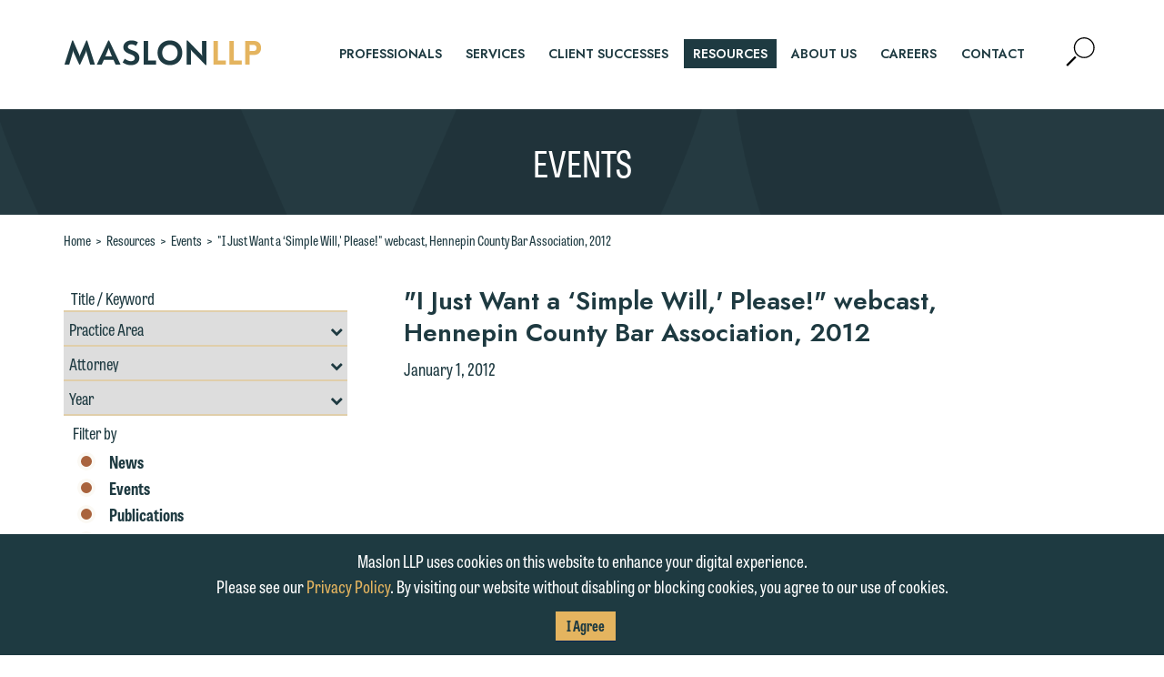

--- FILE ---
content_type: text/html; charset=utf-8
request_url: https://www.maslon.com/i-just-want-a-simple-will-please-webcast-hennepin-county-bar-association-2011-2012
body_size: 10580
content:
<!DOCTYPE html>
<html lang="en">
<head>
    <meta charset="utf-8" />
    <meta name="viewport" content="width=device-width, initial-scale=1.0" />
    <title>&quot;I Just Want a &#x2018;Simple Will,&#x27; Please!&quot; webcast, Hennepin County Bar Association, 2012 | Maslon LLP</title>
    <link rel="canonical" href="https://www.maslon.com/i-just-want-a-simple-will-please-webcast-hennepin-county-bar-association-2011-2012">
<meta name="cms:record:id"  content="1605"  />
<meta name="cms:record:type"  content="event"  />
<meta name="cms:record:controller"  content="event"  />
<meta name="cms:record:rendered"  content="Thu, 22 Jan 2026 10:29:50 GMT"  />
<meta property="og:type"  content="website"  />
<meta property="og:title"  content="&quot;I Just Want a ‘Simple Will,' Please!&quot; webcast, Hennepin County Bar Association, 2012"  />
<meta property="og:image"  content="https://www.maslon.com/assets/images/global-social-2023.png"  />
<meta name="twitter:card"  content="summary_large_image"  />
<meta name="twitter:title"  content="&quot;I Just Want a ‘Simple Will,' Please!&quot; webcast, Hennepin County Bar Association, 2012"  />
<meta name="twitter:image"  content="https://www.maslon.com/assets/images/global-social-2023.png"  />


    <link rel="stylesheet" href="/cms/assets/css/grid.css?gutter=30&amp;lg=1200&amp;xl=1366&amp;cmv=4.1.5" />
    
    <link rel="preconnect" href="https://fonts.googleapis.com">
    <link rel="preconnect" href="https://fonts.gstatic.com" crossorigin>
    <link rel="stylesheet" href="https://fonts.googleapis.com/css2?family=Jost:ital,wght@0,400;0,600;1,400;1,600&display=swap">
    <link rel="stylesheet" href="https://use.typekit.net/onj1jsp.css">

    <link rel="stylesheet" type="text/css" href="/assets/css/font-awesome-4.7.0/css/font-awesome.min.css?v=gg4WnOJIJAZtmXP9S2Vhqunc1tvvZDXakF1aHWSCmXw" />
    
    
        <link rel="stylesheet" href="/cms/assets/css/base.min.css?cmv=4.1.5" />
        <link rel="stylesheet" href="/assets/css/shared.min.css?v=-VytgKeNU1cNsmEJixGgX6IKb2Jj82GjBdn6uzMpWxU" />
    

    <!-- GA4 Google tag (gtag.js) -->
    <script async src="https://www.googletagmanager.com/gtag/js?id=G-KWCQ9WHLXP"></script>
    <script>
        window.dataLayer = window.dataLayer || [];
        function gtag() { dataLayer.push(arguments); }
        gtag('js', new Date());

        gtag('config', 'G-KWCQ9WHLXP');
    </script>

    <script type="text/javascript">
        (function (i, s, o, g, r, a, m) {
            i['GoogleAnalyticsObject'] = r; i[r] = i[r] || function () {
                (i[r].q = i[r].q || []).push(arguments)
            }, i[r].l = 1 * new Date(); a = s.createElement(o),
                m = s.getElementsByTagName(o)[0]; a.async = 1; a.src = g; m.parentNode.insertBefore(a, m)
        })(window, document, 'script', '//www.google-analytics.com/analytics.js', 'ga');

        ga('create', 'UA-1253447-15', 'maslon.com');
        ga('send', 'pageview');
    </script>

    
    <link rel="stylesheet" href="/assets/css/partial-associated-bios-box.css?v=WWiaPL4IZ_zrHq8PJsnad4VeYnLWh5lKP1vRiAKpKFE" />
    <link rel="stylesheet" href="https://cdnjs.cloudflare.com/ajax/libs/slick-carousel/1.9.0/slick.min.css" integrity="sha256-UK1EiopXIL+KVhfbFa8xrmAWPeBjMVdvYMYkTAEv/HI=" crossorigin="anonymous" />
    <link rel="stylesheet" href="/assets/css/partial-resources-sidebar-search.css?v=ZCXNGgiWzzS_fEuRrDKK8inEWnivrYkUfdPsE-koA0c" />
    <link rel="stylesheet" href="/assets/css/partial-resources-sidebar.css?v=-TmusqYHuCbXSXu8G1OLo4LjeZ4PBZ777NZhniHu9kw" />
    <link rel="stylesheet" href="/assets/css/shared-resources.css?v=SaP1E791s2ZCCXtxOcJu0UzufJnorc4OVJQcgucAC6U" />

   
</head>
<body class="s-page-body-wrap">
    <div class="s-page-body-flex">
        <a class="sr-only" href="#skip">Skip to Main Content</a>
        <header class="s-page-header">
            <div class="container">
                <div class="s-page-header__wrap row between-xs">
                    <div class="col-xs-4 col-md-3">
                        <a class="s-page-header__nav-link" href="/"><img class="s-page-header__logo" alt="Maslon Logo" src="/assets/images/logo-2023.png" loading="lazy" /></a>
                    </div>
                    <div class="col-xs-8 col-md-9 end-xs">
                        <nav role="navigation" class="s-page-header__nav row sat-noprint">
                            <div class="col-lg-11">
                                    <ul class="s-page-header__links-wrap sat-noprint">
    <li><a class="s-nav__link " href="/professionals"><div class="s-nav__link-separator">professionals</div></a></li>
    <li><a class="s-nav__link " href="/services"><div class="s-nav__link-separator">services</div></a></li>
    <li><a class="s-nav__link " href="/client-success"><div class="s-nav__link-separator">client successes</div></a></li>
    <li><a class="s-nav__link s-nav__link--active" href="/resources"><div class="s-nav__link-separator">resources</div></a></li>
    <li><a class="s-nav__link " href="/about-us"><div class="s-nav__link-separator">About Us</div></a></li>
    <li><a class="s-nav__link " href="/careers"><div class="s-nav__link-separator">careers</div></a></li>
    <li><a class="s-nav__link " href="/contact-us"><div class="s-nav__link-separator">contact</div></a></li>
    </ul>
                            </div>
                            <div class="col-lg-1">
                                <div class="s-page-header__nav-icons">
                                    <button class="s-page-header__search-btn">
                                        <span class="sr-only">Open Site Search</span>
                                        <svg version="1.1" aria-hidden="true" class="s-page-header__search-img" xmlns="http://www.w3.org/2000/svg" xmlns:xlink="http://www.w3.org/1999/xlink" x="0px" y="0px" viewBox="0 0 51.8 52.8" xml:space="preserve">
                                        <g><path d="M32.9,0C22.5,0,14,8.5,14,18.9s8.5,18.9,18.9,18.9s18.9-8.5,18.9-18.9S43.3,0,32.9,0z M32.9,35.6 c-9.2,0-16.7-7.5-16.7-16.7S23.7,2.2,32.9,2.2s16.7,7.5,16.7,16.7S42.1,35.6,32.9,35.6z"></path>
                                        <rect x="-1.9" y="41.4" transform="matrix(0.7071 -0.7071 0.7071 0.7071 -27.9073 19.3505)" width="22.7" height="3.9"></rect></g>
                                    </svg>
                                    </button>
                                    <button class="s-page-header__mobile-nav-btn hidden-lg hidden-xl">
                                        <span class="sr-only">Mobile Navigation Expander</span>
                                        <svg aria-hidden="true" class="s-page-header__mobile-nav-btn-image active" version="1.1" xmlns="http://www.w3.org/2000/svg" xmlns:xlink="http://www.w3.org/1999/xlink" x="0px" y="0px" viewBox="0 0 31.5 20.2" xml:space="preserve">
                                        <line class="st0" x1="1.5" y1="1.5" x2="30" y2="1.5"></line><line class="st0" x1="1.5" y1="10.1" x2="30" y2="10.1"></line><line class="st0" x1="1.5" y1="10.1" x2="30" y2="10.1"></line><line class="st0" x1="1.5" y1="18.7" x2="30" y2="18.7"></line>
                                        </svg>
                                        <svg aria-hidden="true" class="s-page-header__mobile-nav-btn-image" version="1.1" xmlns="http://www.w3.org/2000/svg" xmlns:xlink="http://www.w3.org/1999/xlink" x="0px" y="0px" viewBox="0 0 28.5 28.5" xml:space="preserve">
                                        <g><line class="st0" x1="1.5" y1="27" x2="27" y2="1.5"></line><line class="st0" x1="27" y1="27" x2="1.5" y2="1.5"></line></g>
                                        </svg>
                                    </button>
                                </div>
                            </div>
                        </nav>
                    </div>
                </div>
                <div class="s-page-header__search-wrap">
                    <div class="s-page-header__search-inner-wrap">
                        <label class="sr-only" for="sitesearch">Search</label>
                        <input id="sitesearch" class="s-page-header__search-box" type="search" placeholder="Type to search..." />
                        <button class="s-page-header__search-submit-btn">Search</button>
                    </div>
                </div>
            </div>
        </header>
        <main class="s-page-body">
            <a class="sr-only" name="skip"></a>
            <div class="s-page-hero page-hero--event-detail">
    <h2 class="s-page-hero__heading1">Events</h2>
</div>
<div class="event-detail container">

    <div class="s-bread-crumb">
        <a class="s-bread-crumb__link " href="/">Home</a>
        <span class="s-bread-crumb__separator">&gt;</span>
        <a class="s-bread-crumb__link " href="/resources">Resources</a>
        <span class="s-bread-crumb__separator">&gt;</span>
        <a class="s-bread-crumb__link " href="/events">Events</a>
        <span class="s-bread-crumb__separator">&gt;</span>
        <a class="s-bread-crumb__link" href="/i-just-want-a-simple-will-please-webcast-hennepin-county-bar-association-2011-2012">"I Just Want a ‘Simple Will,' Please!" webcast, Hennepin County Bar Association, 2012</a>
    </div>
    <div class="row s-page-inset">
        <div class="col-lg-4 col-md-5">
            <script>
    // passing dynamic value to included .js script
    var resourcesURL = '/resources';
</script>
<div class="search s-bottom-space sat-noprint hidden-xs hidden-sm">
    <label class="sr-only" for="keywords">Title / Keywords Resources Search</label>
    <input class="search__input" id="keywords" placeholder="Title / Keyword" />
    <label class="sr-only" for="areas">Filter by Practice Area</label>
    <div class="s-custom-select">
        <select class="search__dropdown" id="areas">
            <option value="0">Practice Area</option>
                <option class="opt-parent" value="124">Corporate &amp; Securities</option>
                    <option value="597">--&nbsp;Closely Held Businesses</option>
                    <option value="622">--&nbsp;Corporate Governance</option>
                    <option value="3118">--&nbsp;Cybersecurity Law</option>
                    <option value="623">--&nbsp;Emerging Businesses &amp; Venture Capital</option>
                    <option value="590">--&nbsp;Employee Benefits</option>
                    <option value="591">--&nbsp;Executive Compensation</option>
                    <option value="592">--&nbsp;General Counsel Services</option>
                    <option value="624">--&nbsp;Insurance Coverage Counseling</option>
                    <option value="625">--&nbsp;Intellectual Property &amp; Technology</option>
                    <option value="595">--&nbsp;Mergers &amp; Acquisitions</option>
                    <option value="626">--&nbsp;Nonprofit</option>
                    <option value="627">--&nbsp;Public Company Securities Offerings &amp; Compliance</option>
                    <option value="596">--&nbsp;Tax</option>
                <option class="opt-parent" value="125">Estate Planning</option>
                    <option value="598">--&nbsp;Business Succession Planning</option>
                    <option value="578">--&nbsp;Charitable Giving &amp; Foundations</option>
                    <option value="599">--&nbsp;Estate &amp; Gift Tax Controversies</option>
                    <option value="600">--&nbsp;Estate Planning, Wills &amp; Trusts</option>
                    <option value="581">--&nbsp;Prenuptial &amp; Postnuptial Agreements</option>
                    <option value="582">--&nbsp;Probate &amp; Trust Administration</option>
                    <option value="583">--&nbsp;Retirement Benefit Planning</option>
                    <option value="584">--&nbsp;Tax Saving Strategies</option>
                    <option value="2889">--&nbsp;Trust &amp; Estate Litigation</option>
                <option class="opt-parent" value="78">Financial Services</option>
                    <option value="617">--&nbsp;Commercial Loan Documentation</option>
                    <option value="619">--&nbsp;Corporate Trust Litigation</option>
                    <option value="618">--&nbsp;Corporate Trust Representation</option>
                    <option value="620">--&nbsp;Loan Workouts, Creditor Remedies &amp; Bankruptcy Representation</option>
                    <option value="621">--&nbsp;Real Estate Financing</option>
                <option class="opt-parent" value="585">Labor &amp; Employment</option>
                    <option value="586">--&nbsp;Counseling Employers</option>
                    <option value="601">--&nbsp;Defending Employers</option>
                    <option value="602">--&nbsp;Labor-Management Relations</option>
                <option class="opt-parent" value="35">Litigation</option>
                    <option value="610">--&nbsp;Appeals</option>
                    <option value="603">--&nbsp;Business Litigation</option>
                    <option value="611">--&nbsp;Construction &amp; Real Estate Litigation</option>
                    <option value="612">--&nbsp;Corporate Trust Litigation</option>
                    <option value="608">--&nbsp;Employment Litigation</option>
                    <option value="613">--&nbsp;Insurance Recovery</option>
                    <option value="3513">--&nbsp;Investigations &amp; White Collar Defense</option>
                    <option value="615">--&nbsp;Tort &amp; Product Liability</option>
                    <option value="614">--&nbsp;Trust &amp; Estate Litigation</option>
                <option class="opt-parent" value="556">Real Estate</option>
                    <option value="629">--&nbsp;Acquisitions, Sales &amp; Exchanges</option>
                    <option value="630">--&nbsp;Commercial Leasing</option>
                    <option value="631">--&nbsp;Condemnation &amp; Eminent Domain</option>
                    <option value="636">--&nbsp;Construction &amp; Real Estate Litigation</option>
                    <option value="632">--&nbsp;Design &amp; Construction</option>
                    <option value="633">--&nbsp;Environmental Law</option>
                    <option value="635">--&nbsp;Real Estate Financing</option>
                    <option value="637">--&nbsp;Zoning &amp; Land Use</option>
        </select>
    </div>
    <label class="sr-only" for="bios">Filter by Professional</label>
    <div class="s-custom-select">
        <select class="search__dropdown" id="bios">
            <option value="0">Attorney</option>
                <option value="4144">Nathaniel J. Ajouri</option>
                <option value="641">Joseph Alexander</option>
                <option value="3958">Suzette Allaire</option>
                <option value="5570">CB Baga</option>
                <option value="4132">Anna Barton</option>
                <option value="5970">Samantha H. Bates</option>
                <option value="6139">Dany Berbari</option>
                <option value="3011">Jevon C. Bindman</option>
                <option value="4557">Stephanie K. Bitterman</option>
                <option value="650">Karen B. Bjorkman</option>
                <option value="653">Margo S. Brownell</option>
                <option value="5050">Carmen Carballo</option>
                <option value="4130">Clayton Carlson</option>
                <option value="654">Joseph P. Ceronsky</option>
                <option value="5660">Jeffrey Cluever</option>
                <option value="3727">Susan Cyronek</option>
                <option value="660">John R. Darda</option>
                <option value="3223">Judah A. Druck</option>
                <option value="663">John T. Duffey</option>
                <option value="4853">Kaitlin (Katie) Eisler</option>
                <option value="3605">Bryan R. Freeman</option>
                <option value="5370">Matthew Frerichs</option>
                <option value="5288">Gioia Gentile</option>
                <option value="670">Barry A. Gersick</option>
                <option value="5407">Emilio Giuliani III</option>
                <option value="5488">Hailee Hammer</option>
                <option value="3154">Peter Hennigan</option>
                <option value="676">Doug Holod</option>
                <option value="2716">Erica A. Holzer</option>
                <option value="5997">Nicolette Homan</option>
                <option value="679">Andrew N. Jacobson</option>
                <option value="5815">Yujin Jang</option>
                <option value="5917">Gemma (Yoon Jeung) Jo</option>
                <option value="4473">Bruce R. Johnson</option>
                <option value="4746">Carly Johnson</option>
                <option value="5687">Tina M. Johnson</option>
                <option value="681">Eran Kahana</option>
                <option value="5042">Jessica Karp</option>
                <option value="5672">Sarah Shuler Keane</option>
                <option value="5372">Sarah J. Khoury</option>
                <option value="684">James F. Killian</option>
                <option value="5462">Leah Kippola-Friske</option>
                <option value="685">Brian J. Klein</option>
                <option value="686">Mark A. Klos</option>
                <option value="3986">Mary L. Knoblauch</option>
                <option value="5380">Jeffrey Koerselman</option>
                <option value="4150">Jeremy Krahn</option>
                <option value="688">Terri Krivosha</option>
                <option value="4918">David LaBerge</option>
                <option value="3075">Stephanie M. Laws</option>
                <option value="5276">Emily Lawson</option>
                <option value="690">Jason A. Lien</option>
                <option value="691">Susan J. Link</option>
                <option value="5338">Leanne Litfin</option>
                <option value="4154">James J. Long</option>
                <option value="4528">Matthew J. Loven</option>
                <option value="692">Katie Maechler</option>
                <option value="3170">Susan Markey</option>
                <option value="694">Michael C. McCarthy</option>
                <option value="6010">Annika Misurya</option>
                <option value="5052">Samantha Monson</option>
                <option value="698">William M. Mower</option>
                <option value="5895">Melissa Muro LaMere</option>
                <option value="3318">Evan A. Nelson</option>
                <option value="2933">Terrance C. Newby</option>
                <option value="6140">Ashley Patyk</option>
                <option value="705">William Z. Pentelovitch</option>
                <option value="6063">Anna Petosky</option>
                <option value="5700">Jill Petrovic</option>
                <option value="2689">Jason Reed</option>
                <option value="4765">Renee Rice</option>
                <option value="6036">Matthew Robinson</option>
                <option value="4516">Angie Roell</option>
                <option value="712">Martin R. Rosenbaum</option>
                <option value="5124">Michael Rosow</option>
                <option value="2291">Michael P. Sampson</option>
                <option value="3378">Steven L. Schleicher</option>
                <option value="5804">Matthew Schwandt</option>
                <option value="6070">Kelley E. Scrocca</option>
                <option value="4100">Jonathan R. Septer</option>
                <option value="5633">Haley-Rose Severson</option>
                <option value="3314">Michael L. Sheran</option>
                <option value="3738">Erin Snyder</option>
                <option value="720">David E. Suchar</option>
                <option value="721">Keiko L. Sugisaka</option>
                <option value="723">Amy J. Swedberg</option>
                <option value="725">Howard B. Tarkow</option>
                <option value="4861">Andy Tataryn</option>
                <option value="5279">Emily Taylor</option>
                <option value="5655">Ken Thompson</option>
                <option value="5411">Laura Trahms-Hagen</option>
                <option value="5553">Jeffrey Underhill</option>
                <option value="5836">Janny Vue</option>
                <option value="6148">Jeremy Walls</option>
                <option value="727">Clark T. Whitmore</option>
                <option value="898">Valerie Wolfe</option>
                <option value="729">Julian C. Zebot</option>
        </select>
    </div>
    <label class="sr-only" for="year">Filter by Year</label>
    <div class="s-custom-select">
        <select class="search__dropdown" id="year">
            <option value="0">Year</option>
                <option value="2026">2026</option>
                <option value="2025">2025</option>
                <option value="2024">2024</option>
                <option value="2023">2023</option>
                <option value="2022">2022</option>
                <option value="2021">2021</option>
                <option value="2020">2020</option>
                <option value="2019">2019</option>
                <option value="2018">2018</option>
                <option value="2017">2017</option>
                <option value="2016">2016</option>
                <option value="2015">2015</option>
                <option value="2014">2014</option>
                <option value="2013">2013</option>
                <option value="2012">2012</option>
                <option value="2011">2011</option>
                <option value="2010">2010</option>
                <option value="2009">2009</option>
                <option value="2008">2008</option>
                <option value="2007">2007</option>
                <option value="2006">2006</option>
                <option value="2005">2005</option>
                <option value="2004">2004</option>
                <option value="2003">2003</option>
                <option value="2002">2002</option>
                <option value="2001">2001</option>
                <option value="2000">2000</option>
                <option value="1999">1999</option>
                <option value="1998">1998</option>
                <option value="1997">1997</option>
                <option value="1996">1996</option>
                <option value="1995">1995</option>
                <option value="1994">1994</option>
                <option value="1993">1993</option>
                <option value="1992">1992</option>
                <option value="1991">1991</option>
                <option value="1990">1990</option>
                <option value="1989">1989</option>
                <option value="1988">1988</option>
                <option value="1987">1987</option>
                <option value="1986">1986</option>
                <option value="1985">1985</option>
        </select>
    </div>
    <div class="filter-section__heading">Filter by</div>
    <div class="filter-section">
        <div class="search__chk-wrap search__chk-wrap__selected">
            <label class="item__label" for="news">
                News
                <input class="item__chk" type="checkbox" id="news" checked name="news" value="news" />
                <span class="item__checkmark"></span>
            </label>
        </div>
        <div class="search__chk-wrap search__chk-wrap__selected">
            <label class="item__label" for="events">
                Events
                <input class="item__chk" type="checkbox" id="events" checked name="events" value="events" />
                <span class="item__checkmark"></span>
            </label>
        </div>
        <div class="search__chk-wrap search__chk-wrap__selected">
            <label class="item__label" for="publications">
                Publications
                <input class="item__chk" type="checkbox" id="publications" checked name="publications" value="publications" />
                <span class="item__checkmark"></span>
            </label>
        </div>
        <div class="search__chk-wrap search__chk-wrap__selected">
            <label class="item__label" for="alerts">
                Legal Alerts
                <input class="item__chk" type="checkbox" id="alerts" checked name="alerts" value="alerts" />
                <span class="item__checkmark"></span>
            </label>
        </div>
    </div>
    <div class="row">
        <div class="col-sm-6"><button class="search__submit-btn btn">Search</button></div>
        <div class="col-sm-6"><button class="search__reset-btn btn">Reset</button></div>
    </div>
</div>

            <div class="related-items s-bottom-space">
    <h4 class="related-items__header">RELATED PRACTICE AREAS</h4>
    <ul class="related-items__list s-no-bullets">
            <li class="related-items__list-item">
                <a class="related-items__link" href="/estate-planning">Estate Planning</a>
                        <ul class="s-no-bullets">
                                <li class="related-items__child-list-item">
                                    <a class="related-items__link" href="/estate-planning-wills-and-trusts">Estate Planning, Wills &amp; Trusts</a>
                                </li>
                        </ul>
            </li>
    </ul>
</div>
            
        </div>
        <div class="col-lg-8 col-md-7 first-xs last-md">
            <div class="resources_subhead">
                <h1 class="resources__title">"I Just Want a ‘Simple Will,' Please!" webcast, Hennepin County Bar Association, 2012</h1>
                
                <h3 class="resources__date">January 1, 2012</h3>
                
            </div>
            <div class="s-wb-content s-bottom-space">
                
            </div>
        </div>
    </div>
</div>

        </main>
        <footer class="s-page-footer">
            <div class="container">
                <div class="row s-footer-v-center">
                    <div class="col-lg-6">
                        <div class="row">
                            <nav class="col-xs s-page-footer__nav sat-noprint">
                                <a class="s-s-page-footer__nav-link" href="/">Maslon LLP</a>
                                <span class="s-page-footer__nav__separator">|</span>
                                <a class="s-s-page-footer__nav-link" target="_blank" href="https://dataroom.maslon.com" rel="noopener noreferrer">Client Login</a>
                                <span class="s-page-footer__nav__separator">|</span>
                                <a class="s-s-page-footer__nav-link" href="/subscription-center">Subscription Center</a>
                                <span class="s-page-footer__nav__separator">|</span>
                                <a class="s-s-page-footer__nav-link" href="/online-payment">Online&nbsp;Payment</a>
                                <span class="s-page-footer__nav__separator">|</span>
                                <a class="s-s-page-footer__nav-link s-press-footer-link" href="Emily.Lawson@maslon.com;Emily.Gurnon@maslon.com?subject=Media Inquiry">Media Inquiries</a>
                            </nav>
                        </div>
                        <div class="row">
                            <div class="col-xs s-page-footer__address">225 South Sixth Street, Suite 2900  | Minneapolis, MN 55402 | 612.672.8200</div>
                        </div>
                        <div class="row">
                            <div class="col-xs s-page-footer__copyright">
                                &copy; 2026 Maslon LLP, All Rights Reserved <span class="s-page-footer__nav__separator">|</span>
                                <a class="s-s-page-footer__nav-link" href="/privacy-policy">Privacy Policy</a>
                            </div>

                        </div>
                    </div>
                    <div class="col-lg-6">
                        <div class="row sat-noprint">
                            <div class="col-xs-12">
                                <div class="row s-footer-v-center no-gutters end-lg">
                                    <div class="col-sm-11 col-xs-12 col-sm-offset-1">
                                        <div class="row">
                                            <div class="col-sm-4">
                                                <a class="footer-mansfield" target="_blank" href="https://www.diversitylab.com/" rel="noopener noreferrer"><img class="s-footer-trial__image" src="/assets/images/mansfield-2025.png" alt="Mansfield Rule" loading="lazy" /></a>
                                            </div>
                                            <div class="col-sm-4">
                                                <a class="footer-meritas" target="_blank" href="http://www.meritas.org/" rel="noopener noreferrer"><img class="s-footer-trial__image" src="/assets/images/meritas.png" alt="Meritas" loading="lazy" /></a>
                                            </div>
                                            <div class="col-sm-4">
                                                <a class="footer-trial" target="_blank" href="http://trial.com/" rel="noopener noreferrer"><img class="s-footer-trial__image" src="/assets/images/trial-bw.png" alt="Trial.com" loading="lazy" /></a>
                                            </div>
                                        </div>
                                    </div>

                                    <div class="col-sm-12 s-footer-social">
                                        <a class="s-footer-social__link" target="_blank" href="https://www.linkedin.com/company/maslon-llp" rel="noopener noreferrer"><span class="sr-only">Firm LinkedIn</span><i aria-hidden="true" class="social__link-linkedin fa fa-linkedin-square"></i></a>
                                        <a class="s-footer-social__link" target="_blank" href="https://www.facebook.com/MaslonLLP/" rel="noopener noreferrer"><span class="sr-only">Firm FaceBook</span><i aria-hidden="true" class="social__link-facebook fa fa-facebook-square"></i></a>
                                        <a class="s-footer-social__link" target="_blank" href="" rel="noopener noreferrer"><span class="sr-only">Firm Twitter</span><i aria-hidden="true" class="social__link-twitter fa fa-twitter-square"></i></a>
                                        <a class="s-footer-social__link" href="/subscription-center"><div class="s-footer-social__rss-btn"><i aria-hidden="true" class="fa fa-rss-square"></i><span class="s-footer-social__rss-btn__text">Subscribe To RSS</span></div></a>
                                    </div>
                                </div>
                            </div>
                        </div>
                    </div>
                </div>
            </div>
        </footer>
        <div class="cookie-consent__footer">
            <div class="container">
                <p>Maslon LLP uses cookies on this website to enhance your digital experience.<br />
Please see our&nbsp;<a href="https://maslon.com/privacy-policy" target="_blank">Privacy Policy</a>. By visiting our website without disabling or blocking cookies, you agree to our use of cookies.</p>

                <button class="cookie-accept button">I Agree</button>
            </div>
        </div>
    </div>


        <script src="https://ajax.aspnetcdn.com/ajax/jQuery/jquery-3.7.0.min.js"
                integrity="sha256-2Pmvv0kuTBOenSvLm6bvfBSSHrUJ+3A7x6P5Ebd07/g="
                crossorigin="anonymous"></script>
        <script src="https://ajax.aspnetcdn.com/ajax/jquery.validate/1.16.0/jquery.validate.min.js"></script>
        <script src="https://ajax.aspnetcdn.com/ajax/jquery.validation.unobtrusive/3.2.6/jquery.validate.unobtrusive.min.js"></script>
        
        
            <script src="/cms/assets/js/base.min.js?cmv=4.1.5"></script>
            <script src="/assets/js/shared.min.js?v=P8gZaNimde7x-UMjtLeUllBDVFGNeT2q-FBKkMM28XM"></script>
        

    <script src="https://cdnjs.cloudflare.com/ajax/libs/slick-carousel/1.9.0/slick.min.js" integrity="sha256-NXRS8qVcmZ3dOv3LziwznUHPegFhPZ1F/4inU7uC8h0=" crossorigin="anonymous"></script>
    <script src="/assets/js/partial-resources-sidebar-search.js?v=KY2vuFsVln3kZyfEqQLpB8NT8H1LUtC0amjkWZ1rtYQ"></script>
    <script src="/assets/js/partial-associated-bios-box.js?v=3rB_ifYZuG-qhu5xKfi4GzbDyOfwJujd-RG90wMhcRE"></script>
</body>
<div role="alertdialog" aria-labelledby="dialog1Title" aria-describedby="dialog1Desc" class="s-email-model" aria-modal="true">
    <div class="s-email-model-box s-wb-content">
        <h3 id="dialog1Title" class="subheader1">
            DISCLAIMER
        </h3>
        <div class="bodyintro">
            <p>Thank you for your interest in contacting us by email.</p> 
        </div>
        <div id="dialog1Desc">
            <p>
                Please do not submit any confidential information to Maslon via email on this website. By communicating
                with us we are not establishing an attorney-client relationship, and information you submit will not be
                protected by the attorney-client privilege and cannot be treated as confidential. A client relationship
                will not be formed until we have entered into a formal agreement. You should also be aware that we may
                currently represent parties whose interests may be adverse to yours, and we reserve the right to continue
                to represent them notwithstanding any communication we receive from you.
            </p>
            <p>
                If you would like to discuss possible representation, please call one of our attorneys directly or use our
                general line (p 612.672.8200). We can then fully discuss our intake procedures and, if appropriate, introduce
                you to an attorney suited to assist with your matter. Alternatively, you may send us an email containing a
                general inquiry subject to these terms.
            </p>
            <p>
                If you accept the terms of this notice and would like to send an email, click on the "Accept" button below.
                Otherwise, please click "Decline."
            </p>
        </div>
        <div class="s-email-model__btn-wrap">
           <a class="s-email-model__accept" href="#">Accept</a>
           <a class="s-email-model__decline" href="#">Decline</a>
        </div>
    </div>
</div>
<div role="alertdialog" aria-labelledby="dialog2Title" aria-describedby="dialog2Desc" class="s-press-model" aria-modal="true">
    <div class="s-press-model-box s-wb-content">
        <h3 id="dialog2Title" class="subheader1">
            MEDIA INQUIRIES
        </h3>
        <div class="bodyintro">
            <p>
                We welcome the opportunity to assist you with your media inquiry. To ensure we do so properly and promptly, please feel free to contact our representative below directly by phone or via the email option provided. We look forward to hearing from you.
            </p><p>
                Emily Gurnon, Marketing Communications Manager | Office: 612.672.8251  | Mobile: 651.785.3616
            </p>
        </div>
        <h3 class="subheader1">
            EMAIL DISCLAIMER
        </h3>
        <div id="dialog2Desc">
            <p>
                This email is intended for use by members of the media only.
            </p>
            <p>
                Please do not submit any confidential information to Maslon via email on this website. By communicating with us we are not establishing an attorney-client relationship, and information you submit will not be protected by the attorney-client privilege and cannot be treated as confidential. A client relationship will not be formed until we have entered into a formal agreement. You should also be aware that we may currently represent parties whose interests may be adverse to yours, and we reserve the right to continue to represent them notwithstanding any communication we receive from you.
            </p>
            <p>
                If you would like to discuss possible representation, please call one of our attorneys directly or use our general line (p 612.672.8200). We can then fully discuss our intake procedures and, if appropriate, introduce you to an attorney suited to assist with your matter. Alternatively, you may send an email containing a general inquiry subject to these terms.
            </p>
            <p>
                If you are a member of the media, accept the terms of this notice, and would like to send an email, click on the "Accept" button below. Otherwise, please click "Decline."
            </p>
        </div>
        <div class="s-press-model__btn-wrap">
            <a class="s-press-model__accept" href="#">Accept</a>
            <a class="s-press-model__decline" href="#">Decline</a>
        </div>
    </div>
</div>
</html>


--- FILE ---
content_type: text/css
request_url: https://www.maslon.com/assets/css/shared-resources.css?v=SaP1E791s2ZCCXtxOcJu0UzufJnorc4OVJQcgucAC6U
body_size: 530
content:


.resources__title {
    padding-bottom: 10px;
    font-family: 'Jost', sans-serif;
    font-weight: 600;
}
.resources__date { padding-bottom: 15px; font-size: 19px; font-weight: normal; }
.resources__subtitle { padding-bottom: 10px; }
.resources__external-link { margin-top: 8px; font-weight: 600; padding: 6px 15px; display: inline-block; text-transform: uppercase; background-color: #e4b45f; }

.heading-paging { border-bottom: solid 2px #CECECE; margin-bottom: 20px; display: flex; justify-content: space-between; align-items: center; text-transform: uppercase; color: #000; }
a.heading-paging__link {
    color: #94532F;
    font-weight: bold;
    text-transform: uppercase;
}
    a.heading-paging__link:hover {
        text-decoration: underline;
    }
.heading-paging__link--next { margin-left: 20px; }
.heading-paging__link--prev { margin-left: 20px; }
.heading-paging__date-filter { border-right: solid 2px #e4b45f; padding-right: 20px; }

.resource-section__item { margin-bottom: 32px; }
.resource-section__date { text-transform: uppercase; font-size: 14px; color: #1e3a41; }
a.resource-section__link, .resource-section__link {
    font-family: 'Jost', sans-serif;
    font-weight:600;
    color: #1e3a41;
    font-size: 21px;
    margin-bottom: 10px;
}
    a.resource-section__link:hover {
        color: #94532F;
        text-decoration: underline;
    }



@media print { /* All your print styles go here */
}


--- FILE ---
content_type: text/javascript
request_url: https://www.maslon.com/assets/js/partial-associated-bios-box.js?v=3rB_ifYZuG-qhu5xKfi4GzbDyOfwJujd-RG90wMhcRE
body_size: 123
content:

$(function () {

    $('.featured-attorneys__gallery').slick({
        slidesToShow: 5,
        slidesToScroll: 1,
        autoplay: true,
        autoplaySpeed: 3000,
        responsive: [
            {
                breakpoint: 1366,
                settings: {
                    slidesToShow: 4
                }
            },
            {
                breakpoint: 1200,
                settings: {
                    slidesToShow: 3
                }
            },
            {
                breakpoint: 768,
                settings: {
                    slidesToShow: 2
                }
            },
            {
                breakpoint: 576,
                settings: {
                    slidesToShow: 1
                }
            }]
    });
    
});